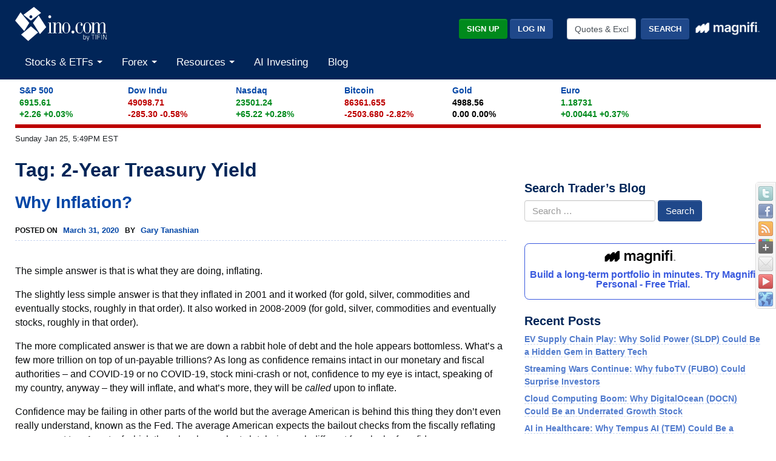

--- FILE ---
content_type: application/x-javascript
request_url: https://broadcast.ino.com/affiliate/scripts/track.php?accountId=default1&url=S_www.ino.com%2Fblog%2Ftag%2F2-year-treasury-yield%2F&referrer=&getParams=&anchor=&isInIframe=false&cookies=
body_size: -543
content:
setVisitor('fd16c4ab959347aeb8741cacb6bc9HXh');
trackingFinished();


--- FILE ---
content_type: text/plain;charset=UTF-8
request_url: https://c.pub.network/v2/c
body_size: -111
content:
d0889aaf-0c67-41ca-8b21-1e80494d341c

--- FILE ---
content_type: text/plain;charset=UTF-8
request_url: https://c.pub.network/v2/c
body_size: -257
content:
a79d0af0-f4b3-4bfc-9c23-283601589b6c